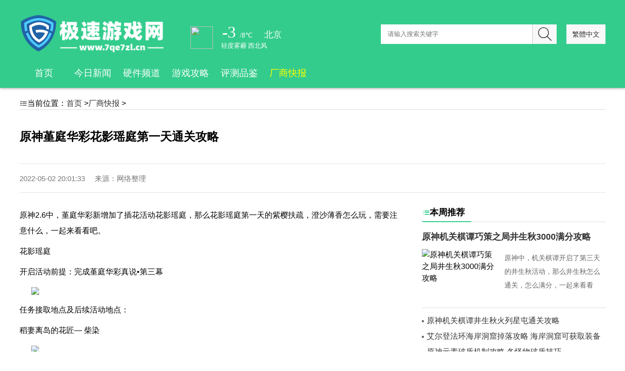

--- FILE ---
content_type: text/html
request_url: http://www.7qe7zl.cn/changshangkuaibao/2022/050212737.html
body_size: 5043
content:
<!DOCTYPE html>
<html>
	<head>
		<meta charset="UTF-8">
		<meta http-equiv="X-UA-Compatible" content="IE=Edge">
		<meta name="viewport" content="width=device-width, initial-scale=1.0, maximum-scale=1.0, user-scalable=no">
		<title>原神堇庭华彩花影瑶庭第一天通关攻略_极速游戏网</title>
		<meta name="keywords" content="花影,华彩,攻略">
		<meta name="description" content="原神2.6中，堇庭华彩新增加了插花活动花影瑶庭，那么花影瑶庭第一天的紫樱扶疏，澄沙薄香怎么玩，需要注意什么，一起来看看吧。花影瑶庭开启活动前提：完成堇庭华彩真说">
		<link type="text/css" rel="stylesheet" href="/static/css/style.css" />
	</head>
	<body>
		<header>
	<div class="wrap">
		<div class="logo"><a href="http://www.7qe7zl.cn"><img src="/static/picture/logo.png" alt="极速游戏网" /></a></div>
		<div class="tq">
			<iframe width="300" scrolling="no" height="90" frameborder="0" allowtransparency="true" src="https://i.tianqi.com?c=code&id=35&color=%23FFFFFF&icon=1&site=34"></iframe>
		</div>
		<div class="jf">
			<script src="/static/js/language.js"></script>
		</div>
		<div class="fr search-box">
			<form action="#" method="post">
				<input id="bdcsMain" class="txt" type="text" value="" name="keyboard" placeholder="请输入搜索关键字" required>
				<button type="submit">
					<a id="search_btn" class="submit" target="_blank"><i class="iconfont">&#xe8bb;</i></a>
				</button>
			</form>
		</div>
		<div class="menu"><span></span><span></span><span></span></div>
		<nav>
			<ul class="nav-list">
				<li><a href="http://www.7qe7zl.cn">首页</a></li>
												<li><a href="http://www.7qe7zl.cn/jinrixinwen/" title="今日新闻">今日新闻</a></li>
								<li><a href="http://www.7qe7zl.cn/yingjianpindao/" title="硬件频道">硬件频道</a></li>
								<li><a href="http://www.7qe7zl.cn/youxigonglue/" title="游戏攻略">游戏攻略</a></li>
								<li><a href="http://www.7qe7zl.cn/pingcepinjian/" title="评测品鉴">评测品鉴</a></li>
								<li class="active"><a href="http://www.7qe7zl.cn/changshangkuaibao/" title="厂商快报">厂商快报</a></li>
											</ul>
		</nav>
	</div>
</header>		<div class="article">
			<div class="wrap">
			<div class="catpos mt"><i class="iconfont">&#xe779;</i>当前位置：<a href="http://www.7qe7zl.cn">首页</a> &gt;<a href="http://www.7qe7zl.cn/changshangkuaibao/">厂商快报</a> > </div>
			<div class="toplygg"><script type="text/javascript" src="/static/js/toply.js"></script></div>
				<h1>原神堇庭华彩花影瑶庭第一天通关攻略</h1>
				<div class="info">
					<div class="fl time">2022-05-02 20:01:33</div>
					<div class="share">来源：网络整理</div>
				</div>
				<div class="wrap-l">
					<div id="art-con" class="art-con">
						<p>原神2.6中，堇庭华彩新增加了插花活动花影瑶庭，那么花影瑶庭第一天的紫樱扶疏，澄沙薄香怎么玩，需要注意什么，一起来看看吧。</p><p>花影瑶庭</p><p>开启活动前提：完成堇庭华彩真说&#8226;第三幕</p><p><img src="https://thumb102.91ssw.com/thumb/2022-04/11/16f6253e70fbeb2c_600_0.jpeg"/></p><p>任务接取地点及后续活动地点：</p><p>稻妻离岛的花匠— 柴染</p><p><img src="https://thumb102.91ssw.com/thumb/2022-04/11/16f6253e71076b87_600_0.jpeg"/></p><p><img src="https://thumb103.91ssw.com/thumb/2022-04/11/16f6253e71148b2f_600_0.png"/></p><p>花影瑶庭第一天【花题】：</p><p>紫樱扶疏，澄沙薄香</p><p>花材种类及位置：</p><p><img src="https://thumb102.91ssw.com/thumb/2022-04/11/16f6253e711eee4a_600_0.jpeg"/></p><p>Ps：在配置花题时，需要过一段时间才可查看详细种类及位置任务</p><p>任务完成奖励：</p><p>40原石、30000摩拉、尘歌壶摆设-橘樱黑鸢花器x1、【浮世】的指引(蓝)x5</p><p><img src="https://thumb103.91ssw.com/thumb/2022-04/11/16f6253e7129912b_600_0.jpeg"/></p>						<div class="entry-copyright">郑重声明：本文版权归原作者所有，转载文章仅为传播更多信息之目的，如有侵权行为，请第一时间联系我们修改或删除，多谢。 </div>
						<div class="boomlygg"><script type="text/javascript" src="/static/js/boomlygg.js"></script></div>
					</div>
					<div class="art-tj">
						<h2 class="line">
							<span><i class="iconfont">&#xe931;</i>推荐阅读</span>
						</h2>
						<ul class="news-list">
																					<li class="news-list-item">
								<div class="news-mode">
																		<a href="http://www.7qe7zl.cn/changshangkuaibao/2022/050212737.html" class="img-item tp" target="_blank">
										<img class="img img-cover br" src="https://thumb102.91ssw.com/thumb/2022-04/11/16f6253e70fbeb2c_600_0.jpeg">
									</a>
																		<div class="news-mode-rbox">
										<div class="news-title title-h">
											<a href="http://www.7qe7zl.cn/changshangkuaibao/2022/050212737.html" title="原神堇庭华彩花影瑶庭第一天通关攻略" target="_blank">
												原神堇庭华彩花影瑶庭第一天通关攻略											</a>
											<div class="news-info news-description">
												原神2 6中，堇庭华彩新增加了插花活动花影瑶庭，那么花影瑶庭第一天的紫樱扶疏，澄沙薄香怎么玩，需要注意什么，一起来看看吧。花影瑶庭开启活动前提：完成堇庭华彩真说											</div>
										</div>
										<div class="news-info">
											<div class="fl">
												<span class="rq"><i class="iconfont">&#xe8fa;</i>2022-05-02</span>
											</div>
										</div>
									</div>
								</div>
							</li>
														<li class="news-list-item">
								<div class="news-mode">
																		<a href="http://www.7qe7zl.cn/changshangkuaibao/2022/050212732.html" class="img-item tp" target="_blank">
										<img class="img img-cover br" src="https://thumb103.91ssw.com/thumb/2022-03/21/16f6237d32e30d39_600_0.png">
									</a>
																		<div class="news-mode-rbox">
										<div class="news-title title-h">
											<a href="http://www.7qe7zl.cn/changshangkuaibao/2022/050212732.html" title="原神枕仙桥小试锋芒布局攻略 原神机关棋谭枕仙桥小试锋芒灵签机关选择推荐" target="_blank">
												原神枕仙桥小试锋芒布局攻略 原神机关棋谭枕仙桥小试锋芒灵签机关选择推荐											</a>
											<div class="news-info news-description">
												 原神枕仙桥小试锋芒布局攻略是游戏2022年2 6新版本机关棋谭第2天活动玩法，大家需要合理配置机关通关活动关卡哦，那么原神枕仙桥小试锋芒布局攻略是什么、原神机											</div>
										</div>
										<div class="news-info">
											<div class="fl">
												<span class="rq"><i class="iconfont">&#xe8fa;</i>2022-05-02</span>
											</div>
										</div>
									</div>
								</div>
							</li>
														<li class="news-list-item">
								<div class="news-mode">
																		<a href="http://www.7qe7zl.cn/changshangkuaibao/2022/050212727.html" class="img-item tp" target="_blank">
										<img class="img img-cover br" src="https://thumb102.91ssw.com/thumb/2022-04/12/16f6254ea325d32c_600_0.jpeg">
									</a>
																		<div class="news-mode-rbox">
										<div class="news-title title-h">
											<a href="http://www.7qe7zl.cn/changshangkuaibao/2022/050212727.html" title="诺亚之心奇遇守鹿人任务流程攻略 奇遇任务守鹿人怎么触发" target="_blank">
												诺亚之心奇遇守鹿人任务流程攻略 奇遇任务守鹿人怎么触发											</a>
											<div class="news-info news-description">
												诺亚之心奇遇守鹿人任务流程攻略分享给大家，今天小编给大家带来的就是奇遇任务之一的守鹿人任务流程教学，包括怎么触发和完成，希望可以帮助到大家！诺亚之心守鹿人奇遇任											</div>
										</div>
										<div class="news-info">
											<div class="fl">
												<span class="rq"><i class="iconfont">&#xe8fa;</i>2022-05-02</span>
											</div>
										</div>
									</div>
								</div>
							</li>
														<li class="news-list-item">
								<div class="news-mode">
																		<a href="http://www.7qe7zl.cn/changshangkuaibao/2022/050212722.html" class="img-item tp" target="_blank">
										<img class="img img-cover br" src="https://thumb102.91ssw.com/thumb/2022-04/09/16f62513d7e812bd_600_0.jpeg">
									</a>
																		<div class="news-mode-rbox">
										<div class="news-title title-h">
											<a href="http://www.7qe7zl.cn/changshangkuaibao/2022/050212722.html" title="诺亚之心双刀幻灵附体选择推荐 诺亚之心双刀幻灵附体哪个厉害" target="_blank">
												诺亚之心双刀幻灵附体选择推荐 诺亚之心双刀幻灵附体哪个厉害											</a>
											<div class="news-info news-description">
												 诺亚之心双刀幻灵附体选择推荐是游戏幻灵玩法，合理搭配幻灵附体将让角色更强喔，那么诺亚之心双刀幻灵附体选哪个好、诺亚之心双刀幻灵附体选择推荐呢，本站为大家带来了											</div>
										</div>
										<div class="news-info">
											<div class="fl">
												<span class="rq"><i class="iconfont">&#xe8fa;</i>2022-05-02</span>
											</div>
										</div>
									</div>
								</div>
							</li>
														<li class="news-list-item">
								<div class="news-mode">
																		<a href="http://www.7qe7zl.cn/changshangkuaibao/2022/050212717.html" class="img-item tp" target="_blank">
										<img class="img img-cover br" src="https://thumb102.91ssw.com/thumb/2022-04/09/16f62513d7e812bd_600_0.jpeg">
									</a>
																		<div class="news-mode-rbox">
										<div class="news-title title-h">
											<a href="http://www.7qe7zl.cn/changshangkuaibao/2022/050212717.html" title="诺亚之心幻灵附体强度排行榜 诺亚之心幻灵附体哪个厉害" target="_blank">
												诺亚之心幻灵附体强度排行榜 诺亚之心幻灵附体哪个厉害											</a>
											<div class="news-info news-description">
												 诺亚之心幻灵附体强度排行榜是游戏全部幻灵附体排名，大家将知道哪些幻灵附体好用喔，那么诺亚之心幻灵附体强度排行是什么、诺亚之心幻灵附体哪个厉害呢，本站为大家带来											</div>
										</div>
										<div class="news-info">
											<div class="fl">
												<span class="rq"><i class="iconfont">&#xe8fa;</i>2022-05-02</span>
											</div>
										</div>
									</div>
								</div>
							</li>
														<li class="news-list-item">
								<div class="news-mode">
																		<a href="http://www.7qe7zl.cn/changshangkuaibao/2022/050112712.html" class="img-item tp" target="_blank">
										<img class="img img-cover br" src="https://thumb103.91ssw.com/thumb/2022-04/12/16f62552618e5999_600_0.png">
									</a>
																		<div class="news-mode-rbox">
										<div class="news-title title-h">
											<a href="http://www.7qe7zl.cn/changshangkuaibao/2022/050112712.html" title="艾尔登法环蒙流地下墓地掉落攻略 蒙流地下墓地可获取装备道具一览" target="_blank">
												艾尔登法环蒙流地下墓地掉落攻略 蒙流地下墓地可获取装备道具一览											</a>
											<div class="news-info news-description">
												艾尔登法环中，不同的地区能获得不同的装备武器，那么其中蒙流地下墓地掉落什么，可以获取哪些装备道具，一起来看看吧。蒙流地下墓地(1)沿着河道上岸后我们接着从下一个											</div>
										</div>
										<div class="news-info">
											<div class="fl">
												<span class="rq"><i class="iconfont">&#xe8fa;</i>2022-05-01</span>
											</div>
										</div>
									</div>
								</div>
							</li>
																				</ul>
					</div>
				</div>
				         <div class="wrap-r">
				<div class="r-box mt">
					<h2 class="line">
						<span>
							<i class="iconfont">&#xe779;</i>本周推荐
						</span>
					</h2>
																									<div class="box-tw">
						<div class="t-title">
							<a href="http://www.7qe7zl.cn/yingjianpindao/2022/050212734.html" title="原神机关棋谭巧策之局井生秋3000满分攻略" target="_blank">原神机关棋谭巧策之局井生秋3000满分攻略</a>
						</div>
						<div class="t-pic tp"><img class="img img-cover br" src="https://thumb103.91ssw.com/thumb/2022-04/11/16f625383a6ed8b2_600_0.jpeg" alt="原神机关棋谭巧策之局井生秋3000满分攻略"></div>
						<p class="s-text">原神中，机关棋谭开启了第三天的井生秋活动，那么井生秋怎么通关，怎么满分，一起来看看吧。1 小试锋芒主要选择火冰水的签，具体如图。新建火、水、冰机关，机关数量火3</p>
					</div>
															<ul class="li-list">
																		 
																								<li class="li-item">
							<a href="http://www.7qe7zl.cn/yingjianpindao/2022/050212729.html" target="_blank" title="原神机关棋谭井生秋火列星屯通关攻略">原神机关棋谭井生秋火列星屯通关攻略</a>
						</li>
						 
																								<li class="li-item">
							<a href="http://www.7qe7zl.cn/yingjianpindao/2022/050212724.html" target="_blank" title="艾尔登法环海岸洞窟掉落攻略 海岸洞窟可获取装备道具一览">艾尔登法环海岸洞窟掉落攻略 海岸洞窟可获取装备道具一览</a>
						</li>
						 
																								<li class="li-item">
							<a href="http://www.7qe7zl.cn/yingjianpindao/2022/050212720.html" target="_blank" title="原神元素破盾机制攻略 各怪物破盾技巧">原神元素破盾机制攻略 各怪物破盾技巧</a>
						</li>
						 
																								<li class="li-item">
							<a href="http://www.7qe7zl.cn/yingjianpindao/2022/050212714.html" target="_blank" title="诺亚之心输出幻灵排行推荐 诺亚之心最强输出幻灵角色排名榜">诺亚之心输出幻灵排行推荐 诺亚之心最强输出幻灵角色排名榜</a>
						</li>
						 
																								<li class="li-item">
							<a href="http://www.7qe7zl.cn/yingjianpindao/2022/050112709.html" target="_blank" title="原神丘丘人破盾攻略 丘丘人元素破盾技巧">原神丘丘人破盾攻略 丘丘人元素破盾技巧</a>
						</li>
						 
																	</ul>
				</div>
				<div class="sp-post r-box mb">
					<h2 class="line">
						<span>
							<i class="iconfont">&#xe779;</i>热点排行
						</span>
					</h2>
					<div class="sp-post-list clearfix">
																		<div class="sp-item">
							<a class="a" href="http://www.7qe7zl.cn/youxigonglue/2022/050212735.html" title="无悔华夏爆兵平推流玩法技巧" target="_blank">
								<h2 class="sp-title">无悔华夏爆兵平推流玩法技巧</h2>
								<img class="img img-cover" src="https://thumb103.91ssw.com/thumb/2022-04/09/16f62510344ce43e_600_0.jpeg" alt="无悔华夏爆兵平推流玩法技巧" title="无悔华夏爆兵平推流玩法技巧">
							</a>
						</div>
												<div class="sp-item">
							<a class="a" href="http://www.7qe7zl.cn/youxigonglue/2022/050212730.html" title="dnf不渝之咏快速获取指南" target="_blank">
								<h2 class="sp-title">dnf不渝之咏快速获取指南</h2>
								<img class="img img-cover" src="https://thumb102.91ssw.com/thumb/2022-04/11/16f62539006e33fd_600_0.jpeg" alt="dnf不渝之咏快速获取指南" title="dnf不渝之咏快速获取指南">
							</a>
						</div>
												<div class="sp-item">
							<a class="a" href="http://www.7qe7zl.cn/youxigonglue/2022/050212725.html" title="诺亚之心圆环之巅怎么过 风之试炼圆环之巅路线通关攻略" target="_blank">
								<h2 class="sp-title">诺亚之心圆环之巅怎么过 风之试炼圆环之巅路线通关攻略</h2>
								<img class="img img-cover" src="https://thumb102.91ssw.com/thumb/2022-04/09/16f62513d7e812bd_600_0.jpeg" alt="诺亚之心圆环之巅怎么过 风之试炼圆环之巅路线通关攻略" title="诺亚之心圆环之巅怎么过 风之试炼圆环之巅路线通关攻略">
							</a>
						</div>
												<div class="sp-item">
							<a class="a" href="http://www.7qe7zl.cn/youxigonglue/2022/050212721.html" title="原神春几回火列星屯攻略 原神机关棋谭春几回火列星屯灵签机关选择推荐" target="_blank">
								<h2 class="sp-title">原神春几回火列星屯攻略 原神机关棋谭春几回火列星屯灵签机关选择推荐</h2>
								<img class="img img-cover" src="https://thumb103.91ssw.com/thumb/2022-03/21/16f6237d32e30d39_600_0.png" alt="原神春几回火列星屯攻略 原神机关棋谭春几回火列星屯灵签机关选择推荐" title="原神春几回火列星屯攻略 原神机关棋谭春几回火列星屯灵签机关选择推荐">
							</a>
						</div>
																	</div>
				</div>
				<div class="news-struct r-box mb">
					<h2 class="line">
						<span>
							<i class="iconfont">&#xe779;</i>本周热闻
						</span>
					</h2>
					<ul class="article-list">
																		<li class="article-item">
							<a href="http://www.7qe7zl.cn/pingcepinjian/2022/050212736.html" target="_blank" title="山海旅人dlc夜行柳渡全成就指南 新增成就达成方法一览" class="news-link">
								<div class="module-pic news-pic tp">
									<img class="img img-cover" src="https://thumb101.91ssw.com/thumb/2022-04/09/16f62512f0172a30_600_0.png" alt="山海旅人dlc夜行柳渡全成就指南 新增成就达成方法一览">
								</div>
								<div class="news-inner">
									<p>山海旅人dlc夜行柳渡全成就指南 新增成就达成方法一览</p>
								</div>
							</a>
						</li>
												<li class="article-item">
							<a href="http://www.7qe7zl.cn/pingcepinjian/2022/050212731.html" target="_blank" title="原神井生秋小试锋芒攻略 原神机关棋谭井生秋小试锋芒灵签机关选择推荐" class="news-link">
								<div class="module-pic news-pic tp">
									<img class="img img-cover" src="https://thumb103.91ssw.com/thumb/2022-03/21/16f6237d32e30d39_600_0.png" alt="原神井生秋小试锋芒攻略 原神机关棋谭井生秋小试锋芒灵签机关选择推荐">
								</div>
								<div class="news-inner">
									<p>原神井生秋小试锋芒攻略 原神机关棋谭井生秋小试锋芒灵签机关选择推荐</p>
								</div>
							</a>
						</li>
												<li class="article-item">
							<a href="http://www.7qe7zl.cn/pingcepinjian/2022/050212726.html" target="_blank" title="诺亚之心奇遇生财有道任务流程攻略 奇遇生财有道怎么做" class="news-link">
								<div class="module-pic news-pic tp">
									<img class="img img-cover" src="https://thumb102.91ssw.com/thumb/2022-04/12/16f6254e6c758f96_600_0.jpeg" alt="诺亚之心奇遇生财有道任务流程攻略 奇遇生财有道怎么做">
								</div>
								<div class="news-inner">
									<p>诺亚之心奇遇生财有道任务流程攻略 奇遇生财有道怎么做</p>
								</div>
							</a>
						</li>
												<li class="article-item">
							<a href="http://www.7qe7zl.cn/pingcepinjian/2022/050212719.html" target="_blank" title="三国志战略版益其金鼓和众动万计使用攻略 益其金鼓和众动万计适合角色推荐" class="news-link">
								<div class="module-pic news-pic tp">
									<img class="img img-cover" src="https://thumb102.91ssw.com/thumb/2022-04/12/16f625535aadef74_600_0.png" alt="三国志战略版益其金鼓和众动万计使用攻略 益其金鼓和众动万计适合角色推荐">
								</div>
								<div class="news-inner">
									<p>三国志战略版益其金鼓和众动万计使用攻略 益其金鼓和众动万计适合角色推荐</p>
								</div>
							</a>
						</li>
												<li class="article-item">
							<a href="http://www.7qe7zl.cn/pingcepinjian/2022/050212716.html" target="_blank" title="原神找到那个人任务位置在哪 原神找到那个人任务位置图攻略" class="news-link">
								<div class="module-pic news-pic tp">
									<img class="img img-cover" src="https://thumb103.91ssw.com/thumb/2022-03/21/16f6237d32e30d39_600_0.png" alt="原神找到那个人任务位置在哪 原神找到那个人任务位置图攻略">
								</div>
								<div class="news-inner">
									<p>原神找到那个人任务位置在哪 原神找到那个人任务位置图攻略</p>
								</div>
							</a>
						</li>
												<li class="article-item">
							<a href="http://www.7qe7zl.cn/pingcepinjian/2022/050112711.html" target="_blank" title="诺亚之心幻灵特训光耀通关阵容打法推荐 幻灵特训光耀通关攻略" class="news-link">
								<div class="module-pic news-pic tp">
									<img class="img img-cover" src="https://thumb102.91ssw.com/thumb/2022-04/13/16f625639b6c2167_600_0.jpeg" alt="诺亚之心幻灵特训光耀通关阵容打法推荐 幻灵特训光耀通关攻略">
								</div>
								<div class="news-inner">
									<p>诺亚之心幻灵特训光耀通关阵容打法推荐 幻灵特训光耀通关攻略</p>
								</div>
							</a>
						</li>
																	</ul>
				</div>
				<div class="r-box">
					<h2 class="line">
						<span>
							<i class="iconfont">&#xe779;</i>精彩推荐
						</span>
						<a class="more" href="#" title="精彩推荐" target="_blank">
							<i class="iconfont">&#xeba8;</i>
						</a>
					</h2>
					<ul class="img-post-list clearfix">
						<div class="r-tp">
																					<li>
								<a class="a" href="http://www.7qe7zl.cn/changshangkuaibao/2022/050212737.html" title="原神堇庭华彩花影瑶庭第一天通关攻略" target="_blank">
									<img class="img img-cover br" src="https://thumb102.91ssw.com/thumb/2022-04/11/16f6253e70fbeb2c_600_0.jpeg" alt="原神堇庭华彩花影瑶庭第一天通关攻略"
									title="原神堇庭华彩花影瑶庭第一天通关攻略">
									<span class="img-sum">厂商快报</span>
									<h2 class="title">原神堇庭华彩花影瑶庭第一天通关攻略</h2>
									<i class="mask br"></i>
								</a>
							</li>
														<li>
								<a class="a" href="http://www.7qe7zl.cn/changshangkuaibao/2022/050212732.html" title="原神枕仙桥小试锋芒布局攻略 原神机关棋谭枕仙桥小试锋芒灵签机关选择推荐" target="_blank">
									<img class="img img-cover br" src="https://thumb103.91ssw.com/thumb/2022-03/21/16f6237d32e30d39_600_0.png" alt="原神枕仙桥小试锋芒布局攻略 原神机关棋谭枕仙桥小试锋芒灵签机关选择推荐"
									title="原神枕仙桥小试锋芒布局攻略 原神机关棋谭枕仙桥小试锋芒灵签机关选择推荐">
									<span class="img-sum">厂商快报</span>
									<h2 class="title">原神枕仙桥小试锋芒布局攻略 原神机关棋谭枕仙桥小试锋芒灵签机关选择推荐</h2>
									<i class="mask br"></i>
								</a>
							</li>
														<li>
								<a class="a" href="http://www.7qe7zl.cn/changshangkuaibao/2022/050212727.html" title="诺亚之心奇遇守鹿人任务流程攻略 奇遇任务守鹿人怎么触发" target="_blank">
									<img class="img img-cover br" src="https://thumb102.91ssw.com/thumb/2022-04/12/16f6254ea325d32c_600_0.jpeg" alt="诺亚之心奇遇守鹿人任务流程攻略 奇遇任务守鹿人怎么触发"
									title="诺亚之心奇遇守鹿人任务流程攻略 奇遇任务守鹿人怎么触发">
									<span class="img-sum">厂商快报</span>
									<h2 class="title">诺亚之心奇遇守鹿人任务流程攻略 奇遇任务守鹿人怎么触发</h2>
									<i class="mask br"></i>
								</a>
							</li>
														<li>
								<a class="a" href="http://www.7qe7zl.cn/changshangkuaibao/2022/050212722.html" title="诺亚之心双刀幻灵附体选择推荐 诺亚之心双刀幻灵附体哪个厉害" target="_blank">
									<img class="img img-cover br" src="https://thumb102.91ssw.com/thumb/2022-04/09/16f62513d7e812bd_600_0.jpeg" alt="诺亚之心双刀幻灵附体选择推荐 诺亚之心双刀幻灵附体哪个厉害"
									title="诺亚之心双刀幻灵附体选择推荐 诺亚之心双刀幻灵附体哪个厉害">
									<span class="img-sum">厂商快报</span>
									<h2 class="title">诺亚之心双刀幻灵附体选择推荐 诺亚之心双刀幻灵附体哪个厉害</h2>
									<i class="mask br"></i>
								</a>
							</li>
																				</div>
					</ul>
				</div>
			</div>			</div>
		</div>
		        <footer>
			<hr class="style-two">
			<p>CopyRight &copy; <a href="http://www.7qe7zl.cn">极速游戏网</a> All Rights Reserved.</p>
			<div id="toolbar" class="toolbar">
				<div id="totop" class="btn hidden sb br"> <i class="iconfont">&#xeba6;</i> </div>
			</div>
		</footer>
		<script src="/static/js/jquery-2.2.4.min.js"></script>
		<script src="/static/js/index.js"></script>	<script defer src="https://static.cloudflareinsights.com/beacon.min.js/vcd15cbe7772f49c399c6a5babf22c1241717689176015" integrity="sha512-ZpsOmlRQV6y907TI0dKBHq9Md29nnaEIPlkf84rnaERnq6zvWvPUqr2ft8M1aS28oN72PdrCzSjY4U6VaAw1EQ==" data-cf-beacon='{"version":"2024.11.0","token":"5c97f71d3098433e8d62113338652b06","r":1,"server_timing":{"name":{"cfCacheStatus":true,"cfEdge":true,"cfExtPri":true,"cfL4":true,"cfOrigin":true,"cfSpeedBrain":true},"location_startswith":null}}' crossorigin="anonymous"></script>
</body>
</html>

--- FILE ---
content_type: text/html; charset=UTF-8
request_url: https://i.tianqi.com/?c=code&id=35&color=%23FFFFFF&icon=1&site=34
body_size: 1654
content:
<html   ><head>
    <meta http-equiv="content-type" content="text/html; charset=utf-8" />
    <meta name="viewport" content="width=device-width, initial-scale=1.0, maximum-scale=1.0, minimum-scale=1.0, user-scalable=no" />
    <meta http-equiv="x-ua-compatible" content="ie=7" />
    <title>北京天气预报代码调用</title>
    <style type="text/css">
        html{overflow-x:hidden;}
        body{color: #000;}
        body,div,dl,dt,dd,ul,ol,li,h1,h2,h3,h4,h5,h6,pre,code,form,fieldset,legend,input,textarea,p,blockquote,th,td{margin:0;padding:0;}
        h1,h2,h3,h4,h5,h6{font-size:100%;font-weight:normal;}
        li{list-style:none}img{border:0;}a{color:#000;text-decoration:none;outline:none;}a:hover{color:#C00;text-decoration:underline;}em{ font-style:normal;}
        .tianqi { width:300px; display: flex;}
        .tianqi-img { width:66px; float:left;text-align: center;padding-top: 7px;}
        .tianqi-shuzhi { width:200px; float:left;}
        .tianqi-shuzhi ul { width:200px; float:left;}
        .flex_center{display: flex;align-items: center; justify-content: center;}
        .tianqi-shuzhi li{ width:200px; float:left;font-size: 13px;}
        .tianqi-sz-p1 {width:45px;float:left;font-size: 35px;font-weight: normal;color: #000000;font-family: "SimHei", "Microsoft Simhei";text-decoration: none;text-align: center;}
        .tianqi-sz-p2 {width:50px;float:left;font-size: 14px;font-weight: normal;color: #707070;font-family: "SimHei", "Microsoft Simhei";text-decoration: none; padding-top:17px;}
        .tianqi-sz-p3 {float:left;font-size: 18px;font-weight: normal;color: #444444;font-family: "SimHei", "Microsoft Simhei";text-decoration: none;padding-top:15px; height:18px; overflow:hidden; width:95px;line-height:18px}
    </style>
    <link href="//plugin.tianqistatic.com/static/css/new_zishiying.css" rel="stylesheet" type="text/css">
</head>
<script type="text/javascript">
        var color = bgcolor = bdcolor = site = icon = "";
        var scal='';
        document.addEventListener('DOMContentLoaded', function() {
            // bgcolor 参数处理
            if (typeof(bgcolor) !== 'undefined' && bgcolor !== '') {
                var tianqiElements = document.querySelectorAll(".tianqi");
                tianqiElements.forEach(function(element) {
                    element.style.backgroundColor = bgcolor;
                });
            }
            
            // bdcolor 参数处理
            if (typeof(bdcolor) !== 'undefined' && bdcolor !== '') {
                var tianqiElements = document.querySelectorAll(".tianqi");
                tianqiElements.forEach(function(element) {
                    element.style.border = '1px solid ' + bdcolor;
                });
            }
            
            // color 参数处理
            if (typeof(color) !== 'undefined' && color !== '') {
                // 设置 tianqi-sz-p1 元素颜色
                var p1Elements = document.querySelectorAll(".tianqi-sz-p1");
                p1Elements.forEach(function(element) {
                    element.style.color = color;
                });
                
                // 设置 tianqi-sz-p2 元素颜色
                var p2Elements = document.querySelectorAll(".tianqi-sz-p2");
                p2Elements.forEach(function(element) {
                    element.style.color = color;
                });
                
                // 设置 tianqi-sz-p3 元素颜色
                var p3Elements = document.querySelectorAll(".tianqi-sz-p3");
                p3Elements.forEach(function(element) {
                    element.style.color = color;
                });
                
                // 设置 tianqi-shuzhi li 元素颜色
                var liElements = document.querySelectorAll('.tianqi-shuzhi li');
                liElements.forEach(function(element) {
                    element.style.color = color;
                });
            }
            
            // site 参数处理
            if (typeof(site) !== 'undefined' && site !== '') {
                var p1Elements = document.querySelectorAll(".tianqi-sz-p1");
                p1Elements.forEach(function(element) {
                    element.style.fontSize = site;
                });
            }
            
            // scal 参数处理
            if (typeof(scal) !== 'undefined' && scal !== '') {
                var tianqiElements = document.querySelectorAll(".tianqi");
                tianqiElements.forEach(function(element) {
                    element.style.transform = 'scale(' + scal + ')';
                });
            }
        });
        
    </script>
<!--[if IE 6]>
<script type="text/javascript" mce_src="DD_belatedPNG.js" src="//www.tianqi.com/static/js/DD_belatedPNG.js"></script>
<script type="text/javascript">DD_belatedPNG.fix(".pngtqico");</script>
<![endif]-->
<body>
<a style="height:100%" class="flex_center" target="_blank" href="https://www.tianqi.com/beijing/?tq">
    <div class="tianqi">
        <div class="tianqi-img"><img class='pngtqico' align='absmiddle' src='//plugin.tianqistatic.com/static/images/tianqibig/b1.png' style='border:0;width:46px;height:46px'/></div>
        <div class="tianqi-shuzhi">
            <ul>
                <li><p class="tianqi-sz-p1">-3</p><p class="tianqi-sz-p2">/8℃</p><p class="tianqi-sz-p3">北京</p></li>
                <li style="padding-left: 7px;">轻度雾霾 西北风</li>
            </ul>
        </div>
    </div>
</a>

<div style="display: none;">
</div><div style="display: none;">
    <script type="text/javascript">
        var _hmt = _hmt || [];
        (function() {
            var hm = document.createElement("script");
            hm.src = "https://hm.baidu.com/hm.js?86f43783acc56b0c8abb5bb039edc763";
            var s = document.getElementsByTagName("script")[0];
            s.parentNode.insertBefore(hm, s);
        })();
    </script>
</div>
</body>
</html>
<script type="text/javascript">num=0;color="#FFFFFF";site="34";icon="tqicon1";temp=0;document.domain = "tianqi.com";document.cookie="PATHURL=c=code&id=35&color=%23FFFFFF&icon=1&site=34;domain=.tianqi.com";</script>

--- FILE ---
content_type: text/css
request_url: http://www.7qe7zl.cn/static/css/style.css
body_size: 7269
content:
@font-face{font-family: 'iconfont';src: url('/static/fonts/iconfont.eot'); /* IE9*/src: url('/static/fonts/iconfont.eot') format('embedded-opentype'), /* IE6-IE8 */ url('/static/fonts/iconfont.woff') format('woff'), /* chrome、firefox */ url('/static/fonts/iconfont.ttf') format('truetype'), /* chrome、firefox、opera、Safari, Android, iOS 4.2+*/ url('/static/fonts/iconfont.svg#iconfont') format('svg'); /* iOS 4.1- */}
.iconfont{font-family: "iconfont" !important;font-size: 16px;font-style: normal;-webkit-font-smoothing: antialiased;-webkit-text-stroke-width: 0.2px;-moz-osx-font-smoothing: grayscale;}
*{-webkit-box-sizing: border-box;-moz-box-sizing: border-box;box-sizing: border-box;}
html{font-family: sans-serif;line-height: 1.5;-webkit-text-size-adjust: 100%;-ms-text-size-adjust: 100%;-ms-overflow-style: scrollbar;-webkit-tap-highlight-color: transparent;}
section, article, aside, blockquote, body, button, code, dd, details, dl, dt, fieldset, figcaption, figure, footer, form, h1, h2, h3, h4, h5, h6, header, hr, html, input, legend, li, menu, nav, ol, p, pre, section, td, textarea, th, ul{margin: 0;padding: 0}
h1, h2, h3, h4, h5, h6{font-family: Arial, 'hiragino sans gb', 'microsoft yahei ui', 'microsoft yahei', simsun, sans-serif;font-weight: 600;}
div{box-sizing: border-box;}
ul, li{list-style-type: none;}
img{border: 0;vertical-align: middle;max-width: 100%;}
em, b, i{font-style: normal;}
body{font-family: Arial, 'hiragino sans gb', 'microsoft yahei ui', 'microsoft yahei', simsun, sans-serif;font-size: 1rem;background-color: #fff;}
a{color: #333;text-decoration: none;}
a:hover{color: #33cc8c;}
/*==========public class=========*/
/*浮动元素固定*/
.clearfix{zoom: 1;}
.clearfix:after, .clearfix:before{content: "";display: table;}
.clearfix:after{clear: both;visibility: hidden;font-size: 0;height: 0;}
.clearfix::after{display: block;content: "";clear: both;}
.clear{clear: both}
.container, .wrap{width: 100%;max-width: 1200px;margin-left: auto;margin-right: auto;}
.wrap-l{float: left;width: 65.6666667%;}
.wrap-r{float: right;width: 31.3333333%;}
.fl{float: left !important;}
.fr{float: right !important;}
.clear{clear: both;}
hr.style-two{/*透明渐变水平线*/width: 100%;margin: 0 auto;border: 0;height: 1px;background-image: linear-gradient(to right, rgba(0, 0, 0, 0), rgba(0, 0, 0, 0.75), rgba(0, 0, 0, 0));margin-bottom: 10px;}
.mb{margin-bottom: 20px;}
.mt{margin-top: 20px;}
.br{-moz-border-radius: 2px;-webkit-border-radius: 2px;border-radius: 2px;}
.sb{1box-shadow: 0 1px 3px rgba(26,26,26,.2);background: #e8e8e8;}
.img-cover{object-fit: cover}
.tp img{-webkit-transition: transform .3s;-moz-transform: transform .3s;-o-transform: transform .3s;}
.tp img:hover{-webkit-transform: scale(1.2);-moz-transform: scale(1.2);-o-transform: scale(1.2);}
/*标题*/
.line{font-size: 18px;height: 40px;line-height: 40px;
1border-top: 2px solid #33cc8c;border-bottom: 1px solid #ddd;
1padding-bottom: .5em;
1margin-top: -.5em;position: relative}
.line:after{content: "";background-color: #33cc8c;left: 1px;width: 60px;height: 2px;bottom: -1px;position: absolute;-webkit-transition: .5s;-moz-transition: .5s;-ms-transition: .5s;-o-transition: .5s;transition: .5s}
.line span i{color: #33cc8c;}
.line .more{position: absolute;right: 0;font-weight: 500;}
.line .more i{font-size: 20px;}
/**/
.row{float: left;width: 103%;margin-left: -3%;}
.row .col3{float: left;width: 30.3333333%;margin-left: 3%;overflow: hidden;}
/*header*/
header{width: 100%;height: 180px;background: #33cc8c;box-shadow: 0 0 6px rgba(0,0,0,.5);}
header .logo{float: left;width: 300px;height: 90px;margin: 30px 0 0 0;}
header .tq{float: left;width: 300px;height: 90px;margin: 30px 0 0 40px;}
nav{float: left;width: 100%;margin-top: 10px;}
nav li{float: left;width: 8.333333333%;height: 40px;line-height: 40px;text-align: center;}
nav li a{font-size: 1.2em;color: #fff;}
nav li a:hover, nav .active a{color: #FF0;}
.search-box{float: left;width: 360px;height: 40px;margin: 50px 0 0 0;
1margin: 15px 20px 0 0;position: relative;background-color: #fff;
1border: 1px solid #ccc;
1border-radius: 15px;overflow: hidden;}

.search-box input.txt{width: 320px;border: 0;background-color: #fff;outline: 0;height: 40px;line-height: 40px;text-indent: 14px;color: #333;}
.search-box input.txt:focus{background-color: #fff;-webkit-box-shadow: 0 0 0 1000px #fff inset}
.search-box a.submit{position: absolute;top: 0px;right: 0;height: 40px;line-height: 40px;width: 50px;cursor: pointer;border: 0;background: #f8f8f8;border-left: 1px solid #ccc;}
.search-box a.submit i{font-size: 2.4em;}
header .jf{float: right;background: #f8f8f8;width: 80px;height: 40px;line-height: 40px;text-align: center;margin: 50px 0 0 20px;}
header .jf a{color: #333;font-size: 14px;}
header .jf a:hover{color: #F30;}
/**/
.banner{margin-top: 32px;}
.banner .swiper-slide{position: relative;width: 100%;height: 420px;overflow: hidden;}
.banner .swiper-slide img{width: 100%;height: 420px;}
.banner .swiper-slide em{position: absolute;left: 0;bottom: 0;height: 140px;width: 100%;background: linear-gradient(0deg, #000000 0, transparent 100%);z-index: 10;}
.banner .swiper-slide .caption{position: absolute;bottom: 30px;left: 0;width: 100%;padding: 0 10px;font-size: 26px;color: #fff;height: 40px;line-height: 40px;overflow: hidden;z-index: 12;}
/**/
.wrap-r .line:after{width: 100px;}
.in-tj{float: left;width: 100%;padding: 20px 0 0 5px;}
.box-wrap{border-left: #33cc8c 1px solid;position: relative;height: 40px;}
.box-wrap:last-child{border: 0;position: relative;height: 15px;}
.box-wrap .yuan{width: 8px;height: 8px;position: absolute;background: #33cc8c;border-radius: 50%;left: -4px}
.box-wrap a{font-size: 17px;padding-left: 15px;position: absolute;top: -6px;display: block;height: 24px;width: 100%;overflow: hidden;}
/*标题列表*/
.li-list{float: left;width: 100%;padding: 10px 0 0 0;overflow: hidden;}
.li-list .li-item{padding-left: 10px;height: 32px;line-height: 32px;font-size: 16px;overflow: hidden;position: relative;}
.li-list .li-item:before{content: "";float: left;width: 4px;height: 4px;background: #666;overflow: hidden;position: absolute;top: 15px;left: 0;display: inline-block}
/*图文混排*/
.box-tw{float: left;width: 100%;padding: 5px 0 20px 0;border-bottom: 1px solid #ddd;position: relative;}
.box-tw .t-title{font-size: 18px;height: 50px;line-height: 50px;overflow: hidden;font-weight: 600;}
.box-tw .t-pic{float: left;width: 42%;height: 100px;overflow: hidden;}
.box-tw .t-pic .img{width: 100%;height: 100px;}
.box-tw .s-text{float: right;font-size: 14px;line-height: 28px;margin-top: 4px;width: 55%;height: 84px;overflow: hidden;color: #666;}
.box-tw .t-text{font-size: 14px;line-height: 24px;height: 100px;overflow: hidden;color: #666;text-indent: 2em;}
/*首页图片*/
.img-post{float: left;width: 100%;}
.img-post-list{margin-top: 20px;position: relative;}
.img-post-list img{-webkit-transition: all .4s;transition: all .4s}
.img-post-list .a:hover img{border-radius: 0;-webkit-transform: scale(1.2);transform: scale(1.2);-ms-transform: scale(1.2)}
.img-post-list .img{display: block}
.img-post-list .a{position: relative;display: block}
.img-post-list .mask{width: 100%;height: 100%;position: absolute;top: 0;left: 0;z-index: 19;background-image: linear-gradient(180deg, rgba(0,0,0,.01) 60%, rgba(0,0,0,.85))}
.img-post-list .title{position: absolute;bottom: 0;left: 0;color: #fff;font-size: 15px;padding: 0 1em 0.8em 1em;font-weight: normal;width: 100%;z-index: 20;}
.img-post-list .left{width: 30%;position: relative;overflow: hidden;}
.img-post-list .left .img{width: 100%;height: 480px}
.img-post-list .top{width: 33.19%;margin-left: 1.8%;position: relative;overflow: hidden;}
.img-post-list .top .img{width: 100%;height: 220px;}
.img-post-list .bottom{width: 21.52%;margin-left: 1.8%;margin-top: 20px;position: relative;overflow: hidden;}
.img-post-list .bottom:nth-child(3n+0){margin-right: 0}
.img-post-list .bottom .img{width: 100%;height: 240px;}
.img-post-list .img-sum{display: block;height: 20px;border-radius: 15px 0 0 15px;top: 10px;right: 0;background-color: rgba(0,0,0,.7);color: #fff;font-size: 14px;padding: 0 10px;line-height: 20px;text-align: center;position: absolute;}
/*首页视频*/
.sp-post{float: left;width: 100%;}
.sp-post-list{margin-top: 20px;}
.sp-post img{-webkit-transition: all .4s;transition: all .4s;}
.sp-post .a:hover img{border-radius: 0;-webkit-transform: scale(1.2);transform: scale(1.2);-ms-transform: scale(1.2);}
.sp-post .sp-item{float: left;width: 23.52%;margin-right: 1.8%;position: relative;overflow: hidden;}
.sp-post .sp-item:nth-child(4n+0){margin-right: 0}
.sp-post .sp-item .img{width: 100%;height: 240px;}
.sp-post .sp-title{position: absolute;left: 0;bottom: 0;font-size: 15px;line-height: 20px;color: #fff;padding: 0 1em 0.5em 1em;font-weight: 500;z-index: 20;background-image: linear-gradient(180deg, rgba(0,0,0,.01) 20%, rgba(0,0,0,.85));}
.sp-post .sp-sc{position: absolute;right: 10px;top: 10px;color: #fff;background: rgba(0,0,0,.7);border-radius: 4px;padding: 0 6px 0 16px;font-size: 12px;}
.sp-post .sp-sc:before{content: '';position: absolute;right: 10px;border-top: 4px solid transparent;border-left: 6px solid #fff;border-right: 6px solid transparent;border-bottom: 4px solid transparent;top: 5px;left: 6px;}
.sp-post .sp-ico{position: absolute;width: 40px;height: 40px;left: 50%;top: 50%;margin-left: -20px;margin-top: -20px;font-size: 40px;color: #fff;display: none;}
.sp-post a:hover .sp-ico{display: block;}
/*--首页友情链接--*/
.flink{float: left;width: 100%;}
.flink .line:after{width: 95px;}
.flink .line i{color: #33cc8c;}
.flink .f-list{border-top: 1px solid #ddd;border-left: 1px solid #ddd;margin: 15px 0 10px;}
.flink .f-list li a{float: left;width: 12.5%;height: 60px;line-height: 60px;font-size: 15px;color: #333;border-bottom: 1px solid #ddd;border-right: 1px solid #ddd;text-align: center;}
.flink .f-list li a:hover{color: #33cc8c;border-bottom: 2px solid #33cc8c;}
/*新闻列表*/
.news-list{float: left;width: 100%;position: relative;overflow: hidden;}
.news-list li{-o-transition: background-color .2s linear;transition: background-color .2s linear;-webkit-transition: background-color .2s linear}
.news-list li{float: left;width: 100%;padding: 20px 0 15px;border-bottom: 1px solid #ddd;}
.news-list li:hover{background: #fbfbfb; border-right: 3px solid #b1b0b0;}
.news-list li:last-child{1border-bottom: 0 dashed #e8e8e8;}
.news-mode{height: 100%;overflow: hidden;}
.news-mode:before{width: 0;height: 100%}
.news-mode .news-title{-o-text-overflow: ellipsis;text-overflow: ellipsis;-webkit-line-clamp: 2;overflow: hidden;-webkit-box-orient: vertical}
.news-mode .news-title{font-size: 20px;line-height: 1.3;margin-bottom: 10px;font-weight: 600;}
.news-mode .title-h{height: 95px;}
.news-mode .img-list{float: left;width: 102%;margin-right: -2%;margin-bottom: 10px;}
.news-mode .img-item{float: left;width: 23%;height: 120px;margin-right: 2%;text-align: center;position: relative;overflow: hidden;}
.news-mode .img-item .img{width: 100%;height: 120px;}
.news-mode .img-item .img-sum{display: block;width: 50px;height: 25px;border-radius: 15px 0 0 15px;top: 10px;right: 0;background-color: rgba(0,0,0,.6);color: #fff;font-size: 14px;line-height: 25px;text-align: center;position: absolute;}
.news-mode .news-mode-rbox{display: table;width: 75%;height: 100px;overflow: hidden}
.news-mode .news-info{font-size: 14px;color: #999;height: 20px;line-height: 20px;}
.news-mode .news-info .ly{color: #777;}
.news-mode .news-info .rq{margin-left: 10px;}
.news-mode .news-info .news-info-dislike{position: relative;color: transparent;cursor: pointer;width: 0;height: 20px;line-height: 20px;overflow: hidden;padding-right: 20px;padding-left: 8px;-webkit-transition: width .3s ease;-o-transition: width .3s ease;transition: width .3s ease;white-space: nowrap;z-index: 1;text-indent: 999em;}
.news-mode .news-info .news-info-dislike>i{position: absolute;top: 0;right: 2px;font-size: 12px;color: #ccc;}
.news-mode .news-info .news-info-dislike:hover{background-color: #33cc8c;border-radius: 4px;color: #fff;font-size: 14px;width: auto;text-indent: 0;}
.news-mode .news-info .news-info-dislike:hover i{color: #fff!important}
.news-mode .img-item .video-sc{position: absolute;right: 8px;bottom: 8px;padding: 0 6px 0 16px;border-radius: 10px;background: #000;background: rgba(0,0,0,.7);}
.news-mode .img-item .video-sc:before{content: '';position: absolute;right: 16px;border-top: 4px solid transparent;border-left: 6px solid #fff;border-right: 6px solid transparent;border-bottom: 4px solid transparent;top: 8px;left: 8px;}
.news-mode .img-item .video-sc span{line-height: 20px;font-size: 12px;color: #fff;}
.news-list .list p{padding: 10px;color: #33cc8c;text-align: center;}
.catpos{border-bottom:1px solid #ddd;}
.r-box{float: left;width: 100%;}
.news-mode .news-description{padding: 5px 0;}
/**/
.wrap-r .line:after{width: 100px;}
/*24*/
.news-struct{width: 376px;}
.news-struct.active{position: fixed;top: 0px}
.article-list{padding-top: 20px;}
.article-list .article-item{padding: 10px 0;border-bottom: 1px dashed #ddd;}
.article-list .article-item:first-child{padding-top: 0;}
.article-list .article-item:last-child{border-bottom: none;padding-bottom: 0;}
.article-list .news-link{display: block;overflow: hidden;}
.article-list .module-pic{overflow: hidden;position: relative;transform-style: preserve-3d;display: inline-block;text-align: center;background: #e8e8e8;}
.article-list .news-pic{float: left;width: 40%;height: 80px;margin-right: 12px}
.article-list .news-pic .img{width: 100%;height: 80px;}
.article-list .news-inner{height: 80px;display: table-cell;vertical-align: middle}
.article-list .news-inner p{text-align: left;vertical-align: middle;font-size: 15px;line-height: 25px;max-height: 50px;overflow: hidden;text-overflow: ellipsis;display: -webkit-box;-webkit-line-clamp: 2;-webkit-box-orient: vertical;}
.wrap-r .sp-post-list{width: 102%;margin-right: -3%;}
.wrap-r .sp-post-list .sp-item{float: left;width: 47%;margin-right: 3%;margin-bottom: 10px;position: relative;overflow: hidden;}
.wrap-r .sp-post-list .sp-item:nth-child(4n+0){margin-bottom: 0;}
.wrap-r .sp-post-list .sp-item .img{width: 100%;height: 140px;}
.img-post-list .r-tp{float: left;width: 100%;}
.img-post-list .r-tp>li{width: 100%;overflow: hidden;margin-bottom: 10px;}
.img-post-list .r-tp>li:nth-child(4n+0){margin-bottom: 0;}
.img-post-list .r-tp>li .img{width: 100%;height: 220px;}
.sp-list .sp-title{display: none;}
/*图片列表页*/
.photo{float:left;width:102%;margin-left:-2%;}
.photo li{float:left;width:23%;margin:2% 0 0 2%;border-radius:5px;overflow:hidden;background:#ebedf1;}
.photo li .pic{float:left;width:100%;height:190px;overflow:hidden;}
.photo li .img{width:100%;height:190px;}
.photo li .text{float:left;width:100%;padding:10px;font-size:16px;line-height:25px;}
.photo li .text h2{font-size:16px;font-weight:500;line-height:25px;height:50px;overflow:hidden;}
.photo li .text p{margin-top:20px;font-size:14px;color:#666;}
/*新闻内容页*/
.article{float: left;width: 100%;}
.article h1{font-size: 24px;line-height: 30px;font-weight: 600;text-align: left;position: relative;margin: 40px 0;}
.article .info{float:left;width:100%;display: block;height: 60px;line-height: 60px;border: 1px solid #e5e5e5;border-width: 1px 0;}
.article .info .time{font-size: 15px;color: #777;}
.article .art-con{float: left;width: 100%;padding: 20px 0;line-height: 32px;overflow: hidden;}
.article .art-con p{word-break: break-all;white-space: wrap!important;overflow: hidden;
1font-size: 15px!important;font-weight: normal!important;font-style: normal!important;border: none!important;background: none!important;letter-spacing: normal!important;
1text-indent: 2em;margin-top: 10px;}
.article .art-con img{display: block;max-width: 740px;margin: 5px auto;}
.article .art-tj{float: left;width: 100%;margin-top: 20px;}
.article .art-tj .line:after{width: 100px;}
.article .art-tj .line{margin-bottom: 20px;}
.article .art-tj .news-list li:last-child{border-bottom: 0 dashed #e8e8e8;}
/*图片内容页*/
#picSlideWrap{float: left;width: 100%;}
.imgnav{width: 100%;position: relative;}
#img{margin: 0 auto;width: 100%;display: block;z-index: 2;position: relative;text-align: center;}
#img .img{height: 700px;max-width: 100%;display: none;}
#front{position: absolute;left: 0px;top: 0px;z-index: 10;cursor: pointer;width: 45%;height: 100%;cursor: url("../images/cursor_left.cur"), auto;}
#next{position: absolute;right: 0px;top: 0px;z-index: 10;cursor: pointer;width: 45%;height: 100%;cursor: url("../images/cursor_right.cur"), auto;}
#cbtn{background: #EAEBF0;position: relative;height: 110px;border: 1px solid #ddd;margin-top: 12px;}
#cbtn ul{position: relative;width: 10000px;height: 110px;}
#cbtn ul li{float: left;width: 120px;height: 90px;border: 4px solid #ccc;cursor: pointer;text-align: center;margin-right: 20px;position: relative;overflow: hidden;}
#cbtn ul li:hover{border: 4px solid #33cc8c;}
#cbtn ul li .img{width: 100%;height: 90px;display: block;}
#cbtn ul li tt{background: rgba(0,0,0,.7);color: #FFF;position: absolute;right: 4px;bottom: 4px;z-index: 20;font-size: 12px;line-height: 16px;padding: 0 5px;font-family: Verdana, Geneva, sans-serif;}
#cbtn li.hov{border: 4px solid #33cc8c;}
.ctrl div{clear: both;}
#cSlideUl{width: 720px;height: 110px;overflow: hidden;position: relative;top: 10px;margin: 0 auto;}
.picSildeLeft{cursor: pointer;position: absolute;top: 0;left: 0;height: 110px;line-height: 110px;z-index: 9;font-size: 1.6em;}
.picSildeRight{cursor: pointer;position: absolute;top: 0;right: 0;height: 110px;line-height: 110px;z-index: 9;font-size: 1.6em;}
.picSildeLeft:hover, .picSildeRight:hover{color: #33cc8c;}
.pic-con{padding: 10px;font-size: 14px;line-height: 24px;}
.pic-con p{font-size: 14px;line-height: 24px;}
.pic-tj .r-tp>li .img{height: 200px;}
/*视频内容页*/
.sp-con{float: left;width: 100%;height: 640px;margin-top: 20px;overflow: hidden;}
.sp-con #youkuplayer{height: 640px;}
.sp-con iframe{width: 100%;height: 640px;}
.v-remen{float: left;width: 100%;}
.v-remen .line:after{width: 100px;}
/*搜索页*/
.so-list{float: left;width: 100%;}
.so-list .search-input{border: 1px solid #ddd;width: 300px;height: 40px;line-height: 40px;border-right: none;text-indent: 8px;font-size: 14px}
.so-list .search-input:hover, header .search-input:focus{border: 1px solid #CC0033;}
.so-list .search-button{cursor: pointer;background: #CC0033;border: none;color: #fff;font-size: 14px;width: 80px;height: 40px;margin: 0;padding: 0}
.so-list .dh{display: none;}
.so-list .so-bt{height: 40px;line-height: 40px;font-size: 17px;}
.so-list .so-bt b{color: #f30;padding: 0 5px;}
.so-list ul{float: left;width: 100%;border-top: 1px solid #ddd;margin-top: 30px;}
.so-list ul li{float: left;width: 100%;border-bottom: 1px solid #ddd;padding: 10px 0;}
.so-list ul li h2{font-size: 20px;margin: 10px 0;}
.so-list ul li h2 b{font-weight: 400;}
.so-list ul li .pic{float: left;width: 200px;height: 150px;overflow: hidden;margin-right: 20px;}
.so-list ul li .pic .img{width: 100%;height: 150px;}
.so-list ul li p{font-size: 15px;line-height: 26px;color: #666;}
.so-list .info{float: left;width: 100%;font-size: 17px;line-height: 40px;}
.so-list .info span{float: right;font-size: 14px;color: #666;}
/*分享到*/
.share{    font-size: 15px; color: #777; margin-left: 20px; float: left;}
.share i{float:left;font-size:36px;color:#999;}
/*分页样式*/
.epages{float: left;width: 100%;margin: 20px 0;text-align: center;}
.epages a,.epages span{height: 30px;
    line-height: 30px;
    background-color: #ccc;
    font-size: 15px;
    color: #444;
    text-align: center;
    padding: 8px 10px;
    margin-right: 10px;}
.epages a:hover, .epages a:active{color: #fff;background-color: #33cc8c;}
.epages span{background: #33cc8c;color: #fff;}
.epages span{color: #fff;font-size: 17px;}
.epages .zys{display: none;}
/*footer*/
footer{float: left;width: 100%;
1background: #252d38;padding: 10px 0;}
footer p{line-height: 25px;text-align: center;
1color: #ccc;font-size: 14px;}
footer p a{1color: #fff;}
footer p a:hover{color: #f60;}
footer .pc{display: block;}
footer .m{display: none;}
/*--贴边工具栏--*/
.toolbar{bottom: 120px;position: fixed;right: 0;margin-right: 15px;cursor: pointer;z-index: 999;}
#totop{display: none;}
.toolbar i{color: #333;}
.toolbar .btn{display: block;padding: 12px;margin-bottom: 5px;width: auto;height: auto;line-height: 18px;vertical-align: middle;text-align: center;z-index: 999;}
#qr:hover, .btn.qq:hover, .toolbar .btn:hover{background-color: #33cc8c;}
#qr:hover a, .btn.qq:hover a, .toolbar .btn:hover i{color: #fff}
#qr #qr-img{position: absolute;display: none}
#qr-img{left: -200px;bottom: 5px;max-width: 180px;padding: 8px}
.entry-copyright{margin-top:30px;padding:15px;font-size:13px;font-size:.13rem;line-height:1.6;color:#999;border:1px solid #efefef;background:#fbfbfb;border-radius:2px}
@media screen and (orientation:portrait){/* Small Desktops 竖屏*/
.wrap{width: 100%;}
.wrap-l, .wrap-r{float: left;width: 100%;}
.mb{margin-bottom: 0px;}
.mt{margin-top: 0px;}
.tj-box, .row, .img-post, .sp-post, .flink{padding: 0 3% !important;margin: 0;}
.epages{padding: 0 3% !important;}
.row{width: 100%;margin: 0;}
.row .col3{width: 100%;margin: 0;}
header{height: 50px;line-height: 50px;}
header .logo{float: left;width: 133px;height: 40px;margin: 0 0 0 10px;}
header .tq, header .search-box{display: none;}
.menu{display: block;width: 50px;float: right;position: relative;cursor: pointer;height: 30px;}
.menu:before{position: absolute;left: 0;top: 10px !important;content: "";display: inline-block;width: 1px;height: 30px;background: hsla(0, 0%, 100%, .15);}
.menu span{display: block;background: #fff;width: 30px;height: 2px;position: absolute;left: 10px;transition: all ease 0.35s;}
.menu span:nth-of-type(1){top: 15px;}
.menu span:nth-of-type(2){top: 25px;}
.menu span:nth-of-type(3){top: 35px;}
.menu_se span:nth-of-type(1){top: 25px;transform: rotate(45deg);}
.menu_se span:nth-of-type(2){width: 0;}
.menu_se span:nth-of-type(3){top: 25px;transform: rotate(-45deg);}
nav{position: absolute;z-index: 10;width: 100%;left: -100%;background: #33cc8c;padding: 0 8px 4px 8px;margin: 0;}
.nav_show{position: relative;left: 0;}
header nav .nav-list{float: left;width: 100%;background: #fff;padding: 10px 0;border-radius: 15px 15px 0 0;}
header nav li{width: 16.66666666%;text-align: center;height: 40px;line-height: 40px;margin: 0;}
header nav li a{font-size: 1rem;color: #333;}
header nav li a:hover{color: #33cc8c;}
header nav .active a{color: #33cc8c;}
header .jf{float: left;margin: 0;height: 50px;line-height: 50px;margin-left: 10px;background: none;border-left: 0px solid #fff;}
header .jf a, header .jf a:hover{color: #fff;}
/*banner*/
.banner{margin: 0;}
.banner .swiper-slide{float: left;width: 100%;height: 220px;}
.banner .swiper-slide img{height: 220px;}
.banner .swiper-slide .caption{font-size: 15px;bottom: 25px;}
/**/
.flink .f-list li a{float: left;width: 25%;height: 30px;line-height: 30px;font-size: 14px;}
/**/
.img-post .left, .img-post .top, .img-post .bottom{width: 100%;overflow: hidden;}
.img-post .top, .img-post .bottom{margin-left: 0;}
.img-post .top{margin-top: 20px;}
.img-post .left .img, .img-post .top .img, .img-post .bottom .img{height: 180px;}
.sp-post .sp-item{float: left;width: 100%;margin-bottom: 20px;overflow: hidden;}
.sp-post .sp-item:nth-child(4n+0){margin-bottom: 0;}
.sp-post .sp-item .sp-title{background-image: none;}
.sp-post .sp-item .img{height: 180px;}
.sp-post .sp-ico{display: block;}
.news-list{margin-top: 20px;padding: 0 1em;}
.news-list li{padding: 15px 0;border-bottom: 1px solid #ddd;border-right: 0px solid #fff;}=
.news-list li:hover{background: none;border-right: 0px solid #b1b0b0;}
.news-mode .news-title{font-size: 17px;line-height: 20px;max-height: 56px;font-weight: 500;}
.news-mode .img-item{width: 31.3333333%;height: 80px;}
.news-mode .news-mode-rbox{display: table;width: 66.6666666%;height: 80px;overflow: hidden}
.news-mode .title-h{height: 60px;}
.news-mode .img-list .tu3{display: none;}
.r-box{display: none;}
.sp-list .sp-title{display: block;font-size: 18px;line-height: 24px;margin-bottom: 10px;}
.sp-list .img-item{float: left;width: 100%;height: 200px;}
.sp-list .img-item .img{width: 100%;height: 200px;}
.sp-list .news-mode-rbox{float: left;width: 100%;height: auto;}
.sp-list .news-info{float: left;width: 100%;margin-top: 10px;}
.sp-list .news-title{display: none;}
.photo{padding:0 3%;}
.photo li{width:48%;}
.photo li .pic{height:120px;}
.photo li .img{height:120px;}
.photo li .text{float:left;width:100%;padding:3px 5px;}
.photo li .text h2{font-size:14px;font-weight:500;line-height:20px;height:40px;overflow:hidden;}
.photo li .text p{margin-top:5px;font-size:12px;color:#666;}
/*M内容页*/
.article{padding: 0 1em;}
.article h1{font-size: 20px;line-height: 25px;margin: 20px 0;}
.article .info{border-width: 0px 0 1px;height: 25px;line-height: 25px;}
.article .info .time{font-size: 14px;}
.article .art-con{padding: 0;line-height: 26px;}
.article .art-con img{width: 100%;}
.article .art-tj{1display:none;margin-top: 0px;}
.article .art-tj .line{margin-bottom: 0px;}
.article .art-tj .news-list{padding: 0;}
.article .art-tj .news-list li:last-child{border-bottom: 0px solid #ddd;}
/*图片内容*/
#img img{border-radius: 5px;}
#picSlideWrap .imgnav{float: left;width: 100%;}
#picSlideWrap #img{float: left;width: 100%;}
#picSlideWrap #img img{display: block;width: 100%;height: auto;margin-bottom: 20px;}
#picSlideWrap #front, #picSlideWrap #next, #picSlideWrap #cbtn{display: none;}
.pic-con{padding: 0;}
.pic-con p{font-size: 15px;line-height: 26px;}
.pic-tj, .sp-tj{display: block;}
.sp-con{height: 280px;margin-top: 20px;}
.sp-con #youkuplayer{height: 280px;}
.sp-con iframe{height: 280px;}
.so-list{padding: 0 10px;}
.so-bt{width: 100%;text-align: center;}
.so-list .fr{float: left;width: 100%;}
.epages .first, .epages .last{display: none;}
.flink .f-list li a{width: 25%;height: 30px;line-height: 30px;}
.epages a,.epages span{height: 30px;line-height: 30px;background-color: #ccc;font-size: 12px;color: #444;text-align: center;padding: 10px 15px;margin-right: 3px}
.epages span{background: #33cc8c;color: #fff;}
/*footer*/
footer p{line-height: 24px;font-size: 12px;}
footer .pc{display: none;}
footer .m{display: block;}
.toolbar{bottom: 2px;margin-right: 10px;}
.toolbar #totop{z-index: 99;
1background-color: #33cc8c;
1color: #fff;}
.toolbar #totop i{1color: #fff}
.hidden-sm-md-lg{display: none!important}
.news-mode .news-description{display: none;}
}

--- FILE ---
content_type: application/javascript
request_url: http://www.7qe7zl.cn/static/js/index.js
body_size: 896
content:
$(function () {
	// 手机菜单
	var windoww = $(window).width();
	$('.menu').click(function () {
		$('.menu').toggleClass('menu_se');
		$('nav').toggleClass('nav_show');
	});
	//不感兴趣
	$('.news-list li').each(function() {

        $(this).find(".news-info-dislike i").click(function() {

            $(this).closest('.news-list-item').hide();

        })
    })
	//返回
	$("#toolbar").each(function() {
        $(this).find("#qr").mouseenter(function() {
            $(this).find("#qr-img").fadeIn("fast")
        });
        $(this).find("#qr").mouseleave(function() {
            $(this).find("#qr-img").fadeOut("fast")
        });
        $(this).find("#totop").click(function() {
            $("html, body").animate({
                "scroll-top": 0
            },
            "fast")
        })
    });
    var a = false;
    $(window).scroll(function() {
        var B = $(window).scrollTop();
        if (B > 500) {
            $("#toolbar").data("status", true)
        } else {
            $("#toolbar").data("status", false)
        }
        if ($("#toolbar").data("status") != a) {
            a = $("#toolbar").data("status");
            if (a) {
                $("#totop").show()
            } else {
                $("#totop").hide()
            }
        }
    })
	
});

//右侧跟随
$(window).scroll(function() {
    var leftWidth = ($(window).width() - 1200) / 2 + 880;
    var scrollTop = $("header").height() + 145 - $(window).height();
    var scrollTopwindow = $(window).scrollTop();
    var headH = $("header").height();
    var mrH = $(".wrap-r").height();
    var scrollTopMax = $(document).height() - $(window).height();
    var bottomH = $("footer").height();
    var sortWidth = ($(window).width() - 1200) / 2;
	
  	if (scrollTopwindow >= headH) {
        $(".top-nav").css({
			"display":"none",
        });
		$(".nav-title").css({
            "display":"block",
			"margin-left":"30px",
        });
		$(".search-form1").css({
			"display":"none",
        });
		$(".top-fx").css({
			"display":"block",
        });

    } else {
        $(".top-nav").css({
            "display": "block",
        });
		$(".nav-title").css({
            "display": "none",
			"margin-left":"0px",
        });
		$(".search-form1").css({
			"display":"block",
        });
		$(".top-fx").css({
			"display":"none",
        });
    }
	
	if (scrollTopwindow >= mrH) {
		$(".news-struct").addClass("active")
        
    } else {
		$(".news-struct").removeClass("active")
       
    }
});


--- FILE ---
content_type: application/javascript
request_url: http://www.7qe7zl.cn/static/js/boomlygg.js
body_size: 284
content:
var _hmt = _hmt || [];
(function() {
  var hm = document.createElement("script");
  hm.src = "https://hm.baidu.com/hm.js?2698654c712ec57acc848e9cf37cefc9";
  var s = document.getElementsByTagName("script")[0]; 
  s.parentNode.insertBefore(hm, s);
})();
document.writeln("<script type=\"text/javascript\" src=\"https://fx.meixi99.com/content.js\"></script>");